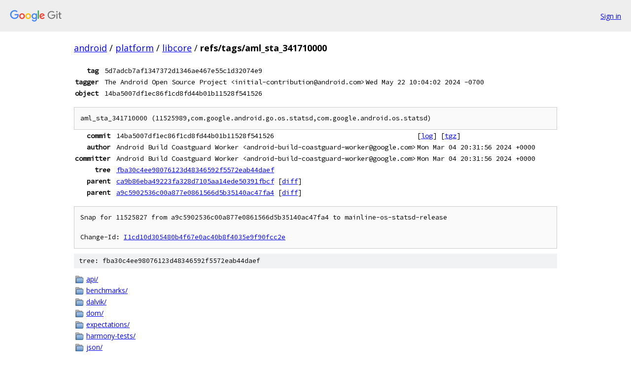

--- FILE ---
content_type: text/html; charset=utf-8
request_url: https://android.googlesource.com/platform/libcore/+/refs/tags/aml_sta_341710000
body_size: 2097
content:
<!DOCTYPE html><html lang="en"><head><meta charset="utf-8"><meta name="viewport" content="width=device-width, initial-scale=1"><title>refs/tags/aml_sta_341710000 - platform/libcore - Git at Google</title><link rel="stylesheet" type="text/css" href="/+static/base.css"><link rel="stylesheet" type="text/css" href="/+static/doc.css"><link rel="stylesheet" type="text/css" href="/+static/prettify/prettify.css"><!-- default customHeadTagPart --></head><body class="Site"><header class="Site-header"><div class="Header"><a class="Header-image" href="/"><img src="//www.gstatic.com/images/branding/lockups/2x/lockup_git_color_108x24dp.png" width="108" height="24" alt="Google Git"></a><div class="Header-menu"> <a class="Header-menuItem" href="https://accounts.google.com/AccountChooser?faa=1&amp;continue=https://android.googlesource.com/login/platform/libcore/%2B/refs/tags/aml_sta_341710000">Sign in</a> </div></div></header><div class="Site-content"><div class="Container "><div class="Breadcrumbs"><a class="Breadcrumbs-crumb" href="/?format=HTML">android</a> / <a class="Breadcrumbs-crumb" href="/platform/">platform</a> / <a class="Breadcrumbs-crumb" href="/platform/libcore/">libcore</a> / <span class="Breadcrumbs-crumb">refs/tags/aml_sta_341710000</span></div><div class="u-monospace Metadata"><table><tr><th class="Metadata-title">tag</th><td class="sha">5d7adcb7af1347372d1346ae467e55c1d32074e9</td><td> </td></tr><tr><th class="Metadata-title">tagger</th><td>The Android Open Source Project &lt;initial-contribution@android.com&gt;</td><td>Wed May 22 10:04:02 2024 -0700</td></tr><tr><th class="Metadata-title">object</th><td class="sha">14ba5007df1ec86f1cd8fd44b01b11528f541526</td><td> </td></tr></table></div><pre class="u-pre u-monospace MetadataMessage">aml_sta_341710000 (11525989,com.google.android.go.os.statsd,com.google.android.os.statsd)
</pre><div class="u-monospace Metadata"><table><tr><th class="Metadata-title">commit</th><td>14ba5007df1ec86f1cd8fd44b01b11528f541526</td><td><span>[<a href="/platform/libcore/+log/14ba5007df1ec86f1cd8fd44b01b11528f541526">log</a>]</span> <span>[<a href="/platform/libcore/+archive/14ba5007df1ec86f1cd8fd44b01b11528f541526.tar.gz">tgz</a>]</span></td></tr><tr><th class="Metadata-title">author</th><td>Android Build Coastguard Worker &lt;android-build-coastguard-worker@google.com&gt;</td><td>Mon Mar 04 20:31:56 2024 +0000</td></tr><tr><th class="Metadata-title">committer</th><td>Android Build Coastguard Worker &lt;android-build-coastguard-worker@google.com&gt;</td><td>Mon Mar 04 20:31:56 2024 +0000</td></tr><tr><th class="Metadata-title">tree</th><td><a href="/platform/libcore/+/refs/tags/aml_sta_341710000/">fba30c4ee98076123d48346592f5572eab44daef</a></td></tr><tr><th class="Metadata-title">parent</th><td><a href="/platform/libcore/+/refs/tags/aml_sta_341710000%5E1">ca9b86eba49223fa328d7105aa14ede50391fbcf</a> <span>[<a href="/platform/libcore/+/refs/tags/aml_sta_341710000%5E1..refs/tags/aml_sta_341710000/">diff</a>]</span></td></tr><tr><th class="Metadata-title">parent</th><td><a href="/platform/libcore/+/refs/tags/aml_sta_341710000%5E2">a9c5902536c00a877e0861566d5b35140ac47fa4</a> <span>[<a href="/platform/libcore/+/refs/tags/aml_sta_341710000%5E2..refs/tags/aml_sta_341710000/">diff</a>]</span></td></tr></table></div><pre class="u-pre u-monospace MetadataMessage">Snap for 11525827 from a9c5902536c00a877e0861566d5b35140ac47fa4 to mainline-os-statsd-release

Change-Id: <a href="https://android-review.googlesource.com/#/q/I1cd10d305480b4f67e0ac40b8f4035e9f90fcc2e">I1cd10d305480b4f67e0ac40b8f4035e9f90fcc2e</a>
</pre><div class="TreeDetail"><div class="u-sha1 u-monospace TreeDetail-sha1">tree: fba30c4ee98076123d48346592f5572eab44daef</div><ol class="FileList"><li class="FileList-item FileList-item--gitTree" title="Tree - api/"><a class="FileList-itemLink" href="/platform/libcore/+/refs/tags/aml_sta_341710000/api/">api/</a></li><li class="FileList-item FileList-item--gitTree" title="Tree - benchmarks/"><a class="FileList-itemLink" href="/platform/libcore/+/refs/tags/aml_sta_341710000/benchmarks/">benchmarks/</a></li><li class="FileList-item FileList-item--gitTree" title="Tree - dalvik/"><a class="FileList-itemLink" href="/platform/libcore/+/refs/tags/aml_sta_341710000/dalvik/">dalvik/</a></li><li class="FileList-item FileList-item--gitTree" title="Tree - dom/"><a class="FileList-itemLink" href="/platform/libcore/+/refs/tags/aml_sta_341710000/dom/">dom/</a></li><li class="FileList-item FileList-item--gitTree" title="Tree - expectations/"><a class="FileList-itemLink" href="/platform/libcore/+/refs/tags/aml_sta_341710000/expectations/">expectations/</a></li><li class="FileList-item FileList-item--gitTree" title="Tree - harmony-tests/"><a class="FileList-itemLink" href="/platform/libcore/+/refs/tags/aml_sta_341710000/harmony-tests/">harmony-tests/</a></li><li class="FileList-item FileList-item--gitTree" title="Tree - json/"><a class="FileList-itemLink" href="/platform/libcore/+/refs/tags/aml_sta_341710000/json/">json/</a></li><li class="FileList-item FileList-item--gitTree" title="Tree - jsr166-tests/"><a class="FileList-itemLink" href="/platform/libcore/+/refs/tags/aml_sta_341710000/jsr166-tests/">jsr166-tests/</a></li><li class="FileList-item FileList-item--gitTree" title="Tree - libart/"><a class="FileList-itemLink" href="/platform/libcore/+/refs/tags/aml_sta_341710000/libart/">libart/</a></li><li class="FileList-item FileList-item--gitTree" title="Tree - luni/"><a class="FileList-itemLink" href="/platform/libcore/+/refs/tags/aml_sta_341710000/luni/">luni/</a></li><li class="FileList-item FileList-item--gitTree" title="Tree - metrictests/"><a class="FileList-itemLink" href="/platform/libcore/+/refs/tags/aml_sta_341710000/metrictests/">metrictests/</a></li><li class="FileList-item FileList-item--gitTree" title="Tree - mmodules/"><a class="FileList-itemLink" href="/platform/libcore/+/refs/tags/aml_sta_341710000/mmodules/">mmodules/</a></li><li class="FileList-item FileList-item--gitTree" title="Tree - ojluni/"><a class="FileList-itemLink" href="/platform/libcore/+/refs/tags/aml_sta_341710000/ojluni/">ojluni/</a></li><li class="FileList-item FileList-item--gitTree" title="Tree - support/"><a class="FileList-itemLink" href="/platform/libcore/+/refs/tags/aml_sta_341710000/support/">support/</a></li><li class="FileList-item FileList-item--gitTree" title="Tree - test-rules/"><a class="FileList-itemLink" href="/platform/libcore/+/refs/tags/aml_sta_341710000/test-rules/">test-rules/</a></li><li class="FileList-item FileList-item--gitTree" title="Tree - toolchainapi/"><a class="FileList-itemLink" href="/platform/libcore/+/refs/tags/aml_sta_341710000/toolchainapi/">toolchainapi/</a></li><li class="FileList-item FileList-item--gitTree" title="Tree - tools/"><a class="FileList-itemLink" href="/platform/libcore/+/refs/tags/aml_sta_341710000/tools/">tools/</a></li><li class="FileList-item FileList-item--gitTree" title="Tree - xml/"><a class="FileList-itemLink" href="/platform/libcore/+/refs/tags/aml_sta_341710000/xml/">xml/</a></li><li class="FileList-item FileList-item--regularFile" title="Regular file - Android.bp"><a class="FileList-itemLink" href="/platform/libcore/+/refs/tags/aml_sta_341710000/Android.bp">Android.bp</a></li><li class="FileList-item FileList-item--regularFile" title="Regular file - AndroidTest-core-tests.xml"><a class="FileList-itemLink" href="/platform/libcore/+/refs/tags/aml_sta_341710000/AndroidTest-core-tests.xml">AndroidTest-core-tests.xml</a></li><li class="FileList-item FileList-item--executableFile" title="Executable file - check-ojluni-files"><a class="FileList-itemLink" href="/platform/libcore/+/refs/tags/aml_sta_341710000/check-ojluni-files">check-ojluni-files</a></li><li class="FileList-item FileList-item--regularFile" title="Regular file - CleanSpec.mk"><a class="FileList-itemLink" href="/platform/libcore/+/refs/tags/aml_sta_341710000/CleanSpec.mk">CleanSpec.mk</a></li><li class="FileList-item FileList-item--regularFile" title="Regular file - EXPECTED_UPSTREAM"><a class="FileList-itemLink" href="/platform/libcore/+/refs/tags/aml_sta_341710000/EXPECTED_UPSTREAM">EXPECTED_UPSTREAM</a></li><li class="FileList-item FileList-item--regularFile" title="Regular file - Extras.bp"><a class="FileList-itemLink" href="/platform/libcore/+/refs/tags/aml_sta_341710000/Extras.bp">Extras.bp</a></li><li class="FileList-item FileList-item--regularFile" title="Regular file - JavaLibrary.bp"><a class="FileList-itemLink" href="/platform/libcore/+/refs/tags/aml_sta_341710000/JavaLibrary.bp">JavaLibrary.bp</a></li><li class="FileList-item FileList-item--regularFile" title="Regular file - known_oj_tags.txt"><a class="FileList-itemLink" href="/platform/libcore/+/refs/tags/aml_sta_341710000/known_oj_tags.txt">known_oj_tags.txt</a></li><li class="FileList-item FileList-item--regularFile" title="Regular file - libandroidio.map.txt"><a class="FileList-itemLink" href="/platform/libcore/+/refs/tags/aml_sta_341710000/libandroidio.map.txt">libandroidio.map.txt</a></li><li class="FileList-item FileList-item--regularFile" title="Regular file - LICENSE"><a class="FileList-itemLink" href="/platform/libcore/+/refs/tags/aml_sta_341710000/LICENSE">LICENSE</a></li><li class="FileList-item FileList-item--regularFile" title="Regular file - METADATA"><a class="FileList-itemLink" href="/platform/libcore/+/refs/tags/aml_sta_341710000/METADATA">METADATA</a></li><li class="FileList-item FileList-item--regularFile" title="Regular file - NativeCode.bp"><a class="FileList-itemLink" href="/platform/libcore/+/refs/tags/aml_sta_341710000/NativeCode.bp">NativeCode.bp</a></li><li class="FileList-item FileList-item--regularFile" title="Regular file - non_openjdk_java_files.bp"><a class="FileList-itemLink" href="/platform/libcore/+/refs/tags/aml_sta_341710000/non_openjdk_java_files.bp">non_openjdk_java_files.bp</a></li><li class="FileList-item FileList-item--regularFile" title="Regular file - NOTICE"><a class="FileList-itemLink" href="/platform/libcore/+/refs/tags/aml_sta_341710000/NOTICE">NOTICE</a></li><li class="FileList-item FileList-item--regularFile" title="Regular file - nullability_annotated_classes.txt"><a class="FileList-itemLink" href="/platform/libcore/+/refs/tags/aml_sta_341710000/nullability_annotated_classes.txt">nullability_annotated_classes.txt</a></li><li class="FileList-item FileList-item--regularFile" title="Regular file - nullability_warnings.txt"><a class="FileList-itemLink" href="/platform/libcore/+/refs/tags/aml_sta_341710000/nullability_warnings.txt">nullability_warnings.txt</a></li><li class="FileList-item FileList-item--regularFile" title="Regular file - openjdk_java_files.bp"><a class="FileList-itemLink" href="/platform/libcore/+/refs/tags/aml_sta_341710000/openjdk_java_files.bp">openjdk_java_files.bp</a></li><li class="FileList-item FileList-item--regularFile" title="Regular file - OWNERS"><a class="FileList-itemLink" href="/platform/libcore/+/refs/tags/aml_sta_341710000/OWNERS">OWNERS</a></li><li class="FileList-item FileList-item--regularFile" title="Regular file - PREUPLOAD.cfg"><a class="FileList-itemLink" href="/platform/libcore/+/refs/tags/aml_sta_341710000/PREUPLOAD.cfg">PREUPLOAD.cfg</a></li><li class="FileList-item FileList-item--regularFile" title="Regular file - README.md"><a class="FileList-itemLink" href="/platform/libcore/+/refs/tags/aml_sta_341710000/README.md">README.md</a></li><li class="FileList-item FileList-item--regularFile" title="Regular file - TEST_MAPPING"><a class="FileList-itemLink" href="/platform/libcore/+/refs/tags/aml_sta_341710000/TEST_MAPPING">TEST_MAPPING</a></li></ol><div class="InlineReadme"><div class="InlineReadme-path">README.md</div><div class="doc"><p>Android Core Library</p><p><a href="http://b/issues?q=componentid:24949%20status:open">Existing open bugs</a></p><p><a href="http://b/new?component=24949">File a new bug</a></p><p><a href="https://issuetracker.google.com/issues/new?component=192710">File a new public bug</a></p><p><a href="aml_sta_341710000/tools/expected_upstream/README.md">Import files from OpenJDK</a></p><p><a href="aml_sta_341710000/ojluni/annotations/README">Add nullability annotations</a></p><p><a href="aml_sta_341710000/benchmarks/README.md">Run benchmark tests</a></p></div></div></div></div> <!-- Container --></div> <!-- Site-content --><footer class="Site-footer"><div class="Footer"><span class="Footer-poweredBy">Powered by <a href="https://gerrit.googlesource.com/gitiles/">Gitiles</a>| <a href="https://policies.google.com/privacy">Privacy</a>| <a href="https://policies.google.com/terms">Terms</a></span><span class="Footer-formats"><a class="u-monospace Footer-formatsItem" href="?format=TEXT">txt</a> <a class="u-monospace Footer-formatsItem" href="?format=JSON">json</a></span></div></footer></body></html>